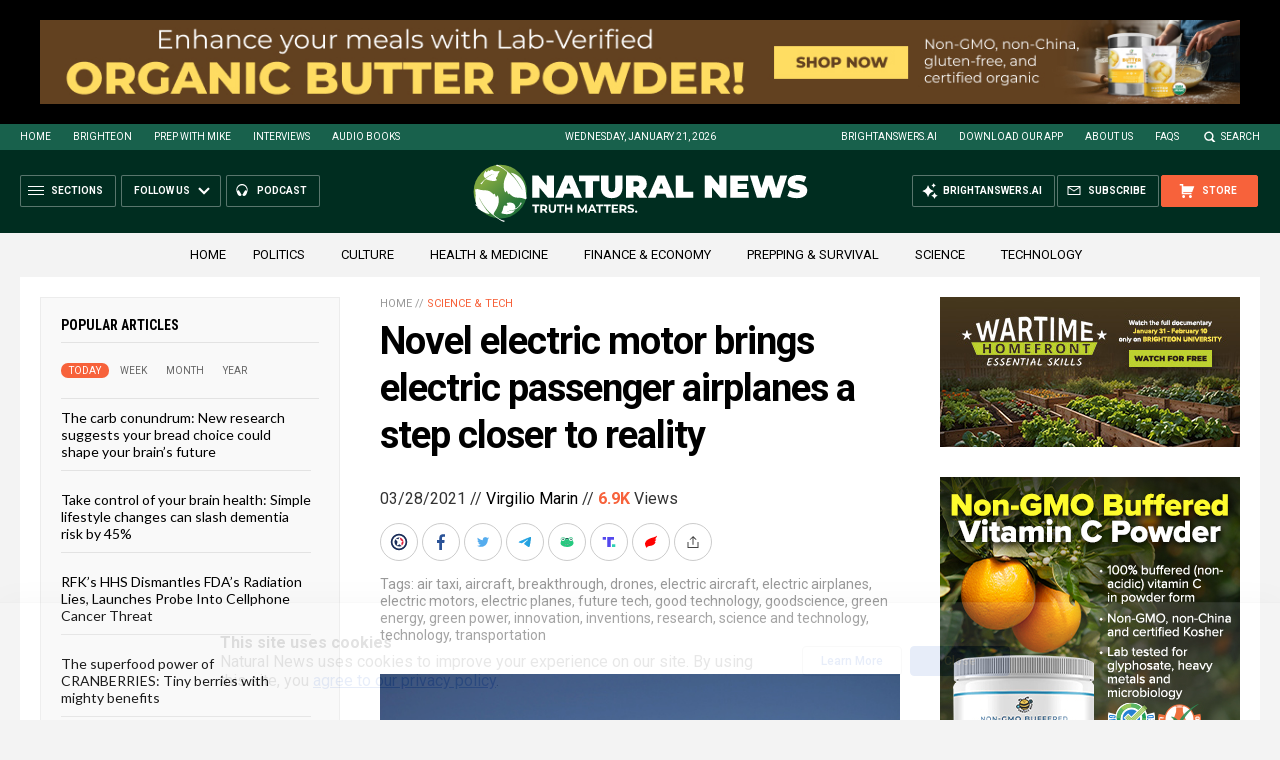

--- FILE ---
content_type: text/html
request_url: https://naturalnews.com/getviews3.asp?url=2021-03-28-electric-motor-can-lead-to-electric-airplanes.html
body_size: -237
content:
6990

--- FILE ---
content_type: text/html
request_url: https://naturalnews.com/getviews3.asp?url=https://naturalnews.com/2021-03-28-electric-motor-can-lead-to-electric-airplanes.html
body_size: -334
content:
6990